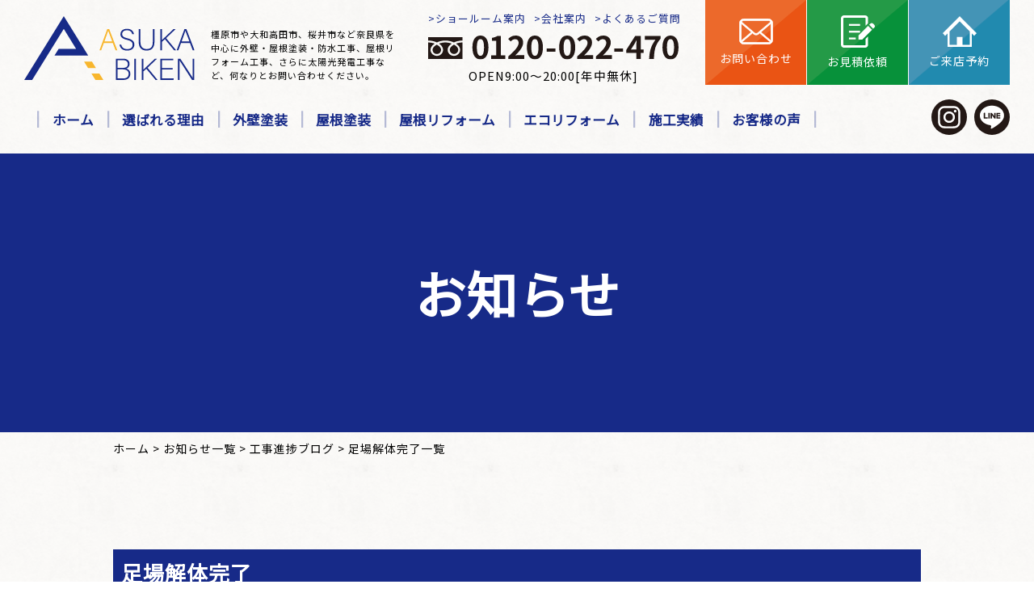

--- FILE ---
content_type: text/html; charset=UTF-8
request_url: https://asuka-biken.com/%E8%B6%B3%E5%A0%B4%E8%A7%A3%E4%BD%93%E5%AE%8C%E4%BA%86/
body_size: 10553
content:
<!DOCTYPE html><html lang="ja"><head><meta http-equiv="Content-Type" content="text/html; charset=UTF-8"><meta http-equiv="Content-Style-Type" content="text/css"><meta http-equiv="Content-Script-Type" content="text/javascript"><meta name="keywords" content="外壁塗装,屋根塗装,塗装工事,屋根リフォーム,太陽光発電,奈良県,橿原市,大和高田市,桜井市,塗装,会社,ペンキ屋,防水,工事"><meta name="viewport" content="width=device-width,user-scalable=no,maximum-scale=1"><link rel="shortcut icon" type="image/vnd.microsoft.icon" href="/favicon.ico"><link rel="icon" type="image/vnd.microsoft.icon" href="/favicon.ico"><link rel="apple-touch-icon" sizes="57x57" href="https://asuka-biken.com/wp/wp-content/themes/asuka/img/favicons/apple-touch-icon-57x57.png"><link rel="apple-touch-icon" sizes="60x60" href="https://asuka-biken.com/wp/wp-content/themes/asuka/img/favicons/apple-touch-icon-60x60.png"><link rel="apple-touch-icon" sizes="72x72" href="https://asuka-biken.com/wp/wp-content/themes/asuka/img/favicons/apple-touch-icon-72x72.png"><link rel="apple-touch-icon" sizes="76x76" href="https://asuka-biken.com/wp/wp-content/themes/asuka/img/favicons/apple-touch-icon-76x76.png"><link rel="apple-touch-icon" sizes="114x114" href="https://asuka-biken.com/wp/wp-content/themes/asuka/img/favicons/apple-touch-icon-114x114.png"><link rel="apple-touch-icon" sizes="120x120" href="https://asuka-biken.com/wp/wp-content/themes/asuka/img/favicons/apple-touch-icon-120x120.png"><link rel="apple-touch-icon" sizes="144x144" href="https://asuka-biken.com/wp/wp-content/themes/asuka/img/favicons/apple-touch-icon-144x144.png"><link rel="apple-touch-icon" sizes="152x152" href="https://asuka-biken.com/wp/wp-content/themes/asuka/img/favicons/apple-touch-icon-152x152.png"><link rel="apple-touch-icon" sizes="180x180" href="https://asuka-biken.com/wp/wp-content/themes/asuka/img/favicons/apple-touch-icon-180x180.png"><link rel="icon" type="image/png" sizes="192x192" href="https://asuka-biken.com/wp/wp-content/themes/asuka/img/favicons/android-chrome-192x192.png"><link rel="icon" type="image/png" sizes="48x48" href="https://asuka-biken.com/wp/wp-content/themes/asuka/img/favicons/favicon-48x48.png"><link rel="icon" type="image/png" sizes="96x96" href="https://asuka-biken.com/wp/wp-content/themes/asuka/img/favicons/favicon-96x96.png"><link rel="icon" type="image/png" sizes="96x96" href="https://asuka-biken.com/wp/wp-content/themes/asuka/img/favicons/favicon-160x160.png"><link rel="icon" type="image/png" sizes="96x96" href="https://asuka-biken.com/wp/wp-content/themes/asuka/img/favicons/favicon-196x196.png"><link rel="icon" type="image/png" sizes="16x16" href="https://asuka-biken.com/wp/wp-content/themes/asuka/img/favicons/favicon-16x16.png"><link rel="icon" type="image/png" sizes="32x32" href="https://asuka-biken.com/wp/wp-content/themes/asuka/img/favicons/favicon-32x32.png"><link rel="manifest" href="/manifest.json"><meta name="msapplication-TileColor" content="#182987"><meta name="msapplication-TileImage" content="https://asuka-biken.com/wp/wp-content/themes/asuka/mstile-144x144.png"><title>奈良の外壁塗装・屋根塗装は飛鳥美建</title><link rel="stylesheet" href="//code.ionicframework.com/ionicons/2.0.1/css/ionicons.min.css"><link rel="stylesheet" href="//cdnjs.cloudflare.com/ajax/libs/fancybox/3.5.6/jquery.fancybox.min.css"><link rel="stylesheet" href="https://asuka-biken.com/wp/wp-content/cache/autoptimize/css/autoptimize_single_13b1b6672b8cfb0d9ae7f899f1c42875.css" type="text/css"><link rel="stylesheet" href="https://asuka-biken.com/wp/wp-content/cache/autoptimize/css/autoptimize_single_2aca8365ee2670b363086ffb307f3fce.css" type="text/css"><link rel="stylesheet" href="https://asuka-biken.com/wp/wp-content/cache/autoptimize/css/autoptimize_single_3768cfb355cd1dd444cf5ca541be69c0.css" type="text/css"><link rel="stylesheet" href="https://asuka-biken.com/wp/wp-content/cache/autoptimize/css/autoptimize_single_d74b3150f64ce63434ef936916a969bd.css?20220722" type="text/css"><link rel="stylesheet" media="screen and (max-width: 1000px)" type="text/css" href="https://asuka-biken.com/wp/wp-content/cache/autoptimize/css/autoptimize_single_8f9ea7b9a2982d10758974c793f7984b.css?20220722"><link rel="preconnect" href="https://fonts.gstatic.com"><link href="https://fonts.googleapis.com/css2?family=Noto+Sans+JP&display=swap" rel="stylesheet"> <script src="//ajax.googleapis.com/ajax/libs/jquery/2.2.4/jquery.min.js"></script> <script src="//cdnjs.cloudflare.com/ajax/libs/jquery-easing/1.4.1/jquery.easing.min.js"></script> <script src="//cdnjs.cloudflare.com/ajax/libs/fancybox/3.5.6/jquery.fancybox.min.js"></script> <script src="//ajaxzip3.github.io/ajaxzip3.js"></script> <script src="https://asuka-biken.com/wp/wp-content/themes/asuka/js/slick.min.js"></script> <script src="https://asuka-biken.com/wp/wp-content/themes/asuka/js/original.js"></script>  <script async src="https://www.googletagmanager.com/gtag/js?id=G-J042GD6G7F"></script> <script>window.dataLayer = window.dataLayer || [];
 	 function gtag(){dataLayer.push(arguments);}
 	 gtag('js', new Date());

 	 gtag('config', 'G-J042GD6G7F');</script> <meta name="description" content="生駒市壱分町N様邸足場解体がおわりました！ 今回は、外壁塗装、屋根カバー工事のご依頼、ありがとうございました。" /><meta name="robots" content="max-image-preview:large" /><meta name="author" content="wrappery"/><link rel="canonical" href="https://asuka-biken.com/%e8%b6%b3%e5%a0%b4%e8%a7%a3%e4%bd%93%e5%ae%8c%e4%ba%86/" /><meta name="generator" content="All in One SEO (AIOSEO) 4.9.3" /><meta property="og:locale" content="ja_JP" /><meta property="og:site_name" content="奈良の外壁塗装・屋根塗装は飛鳥美建 -" /><meta property="og:type" content="article" /><meta property="og:title" content="足場解体完了 - 奈良の外壁塗装・屋根塗装は飛鳥美建" /><meta property="og:description" content="生駒市壱分町N様邸足場解体がおわりました！ 今回は、外壁塗装、屋根カバー工事のご依頼、ありがとうございました。" /><meta property="og:url" content="https://asuka-biken.com/%e8%b6%b3%e5%a0%b4%e8%a7%a3%e4%bd%93%e5%ae%8c%e4%ba%86/" /><meta property="article:published_time" content="2020-04-29T12:11:16+00:00" /><meta property="article:modified_time" content="2020-04-29T12:11:16+00:00" /><meta name="twitter:card" content="summary" /><meta name="twitter:title" content="足場解体完了 - 奈良の外壁塗装・屋根塗装は飛鳥美建" /><meta name="twitter:description" content="生駒市壱分町N様邸足場解体がおわりました！ 今回は、外壁塗装、屋根カバー工事のご依頼、ありがとうございました。" /> <script type="application/ld+json" class="aioseo-schema">{"@context":"https:\/\/schema.org","@graph":[{"@type":"BlogPosting","@id":"https:\/\/asuka-biken.com\/%e8%b6%b3%e5%a0%b4%e8%a7%a3%e4%bd%93%e5%ae%8c%e4%ba%86\/#blogposting","name":"\u8db3\u5834\u89e3\u4f53\u5b8c\u4e86 - \u5948\u826f\u306e\u5916\u58c1\u5857\u88c5\u30fb\u5c4b\u6839\u5857\u88c5\u306f\u98db\u9ce5\u7f8e\u5efa","headline":"\u8db3\u5834\u89e3\u4f53\u5b8c\u4e86","author":{"@id":"https:\/\/asuka-biken.com\/author\/wrappery\/#author"},"publisher":{"@id":"https:\/\/asuka-biken.com\/#organization"},"image":{"@type":"ImageObject","url":"https:\/\/asuka-biken.com\/wp\/wp-content\/uploads\/2022\/07\/20220208-01-02.jpg","width":1478,"height":1108},"datePublished":"2020-04-29T21:11:16+09:00","dateModified":"2020-04-29T21:11:16+09:00","inLanguage":"ja","mainEntityOfPage":{"@id":"https:\/\/asuka-biken.com\/%e8%b6%b3%e5%a0%b4%e8%a7%a3%e4%bd%93%e5%ae%8c%e4%ba%86\/#webpage"},"isPartOf":{"@id":"https:\/\/asuka-biken.com\/%e8%b6%b3%e5%a0%b4%e8%a7%a3%e4%bd%93%e5%ae%8c%e4%ba%86\/#webpage"},"articleSection":"\u5de5\u4e8b\u9032\u6357\u30d6\u30ed\u30b0"},{"@type":"BreadcrumbList","@id":"https:\/\/asuka-biken.com\/%e8%b6%b3%e5%a0%b4%e8%a7%a3%e4%bd%93%e5%ae%8c%e4%ba%86\/#breadcrumblist","itemListElement":[{"@type":"ListItem","@id":"https:\/\/asuka-biken.com#listItem","position":1,"name":"\u30db\u30fc\u30e0","item":"https:\/\/asuka-biken.com","nextItem":{"@type":"ListItem","@id":"https:\/\/asuka-biken.com\/category\/%e5%b7%a5%e4%ba%8b%e9%80%b2%e6%8d%97%e3%83%96%e3%83%ad%e3%82%b0\/#listItem","name":"\u5de5\u4e8b\u9032\u6357\u30d6\u30ed\u30b0"}},{"@type":"ListItem","@id":"https:\/\/asuka-biken.com\/category\/%e5%b7%a5%e4%ba%8b%e9%80%b2%e6%8d%97%e3%83%96%e3%83%ad%e3%82%b0\/#listItem","position":2,"name":"\u5de5\u4e8b\u9032\u6357\u30d6\u30ed\u30b0","item":"https:\/\/asuka-biken.com\/category\/%e5%b7%a5%e4%ba%8b%e9%80%b2%e6%8d%97%e3%83%96%e3%83%ad%e3%82%b0\/","nextItem":{"@type":"ListItem","@id":"https:\/\/asuka-biken.com\/%e8%b6%b3%e5%a0%b4%e8%a7%a3%e4%bd%93%e5%ae%8c%e4%ba%86\/#listItem","name":"\u8db3\u5834\u89e3\u4f53\u5b8c\u4e86"},"previousItem":{"@type":"ListItem","@id":"https:\/\/asuka-biken.com#listItem","name":"\u30db\u30fc\u30e0"}},{"@type":"ListItem","@id":"https:\/\/asuka-biken.com\/%e8%b6%b3%e5%a0%b4%e8%a7%a3%e4%bd%93%e5%ae%8c%e4%ba%86\/#listItem","position":3,"name":"\u8db3\u5834\u89e3\u4f53\u5b8c\u4e86","previousItem":{"@type":"ListItem","@id":"https:\/\/asuka-biken.com\/category\/%e5%b7%a5%e4%ba%8b%e9%80%b2%e6%8d%97%e3%83%96%e3%83%ad%e3%82%b0\/#listItem","name":"\u5de5\u4e8b\u9032\u6357\u30d6\u30ed\u30b0"}}]},{"@type":"Organization","@id":"https:\/\/asuka-biken.com\/#organization","name":"\u98db\u9ce5\u7f8e\u5efa","url":"https:\/\/asuka-biken.com\/"},{"@type":"Person","@id":"https:\/\/asuka-biken.com\/author\/wrappery\/#author","url":"https:\/\/asuka-biken.com\/author\/wrappery\/","name":"wrappery"},{"@type":"WebPage","@id":"https:\/\/asuka-biken.com\/%e8%b6%b3%e5%a0%b4%e8%a7%a3%e4%bd%93%e5%ae%8c%e4%ba%86\/#webpage","url":"https:\/\/asuka-biken.com\/%e8%b6%b3%e5%a0%b4%e8%a7%a3%e4%bd%93%e5%ae%8c%e4%ba%86\/","name":"\u8db3\u5834\u89e3\u4f53\u5b8c\u4e86 - \u5948\u826f\u306e\u5916\u58c1\u5857\u88c5\u30fb\u5c4b\u6839\u5857\u88c5\u306f\u98db\u9ce5\u7f8e\u5efa","description":"\u751f\u99d2\u5e02\u58f1\u5206\u753aN\u69d8\u90b8\u8db3\u5834\u89e3\u4f53\u304c\u304a\u308f\u308a\u307e\u3057\u305f\uff01 \u4eca\u56de\u306f\u3001\u5916\u58c1\u5857\u88c5\u3001\u5c4b\u6839\u30ab\u30d0\u30fc\u5de5\u4e8b\u306e\u3054\u4f9d\u983c\u3001\u3042\u308a\u304c\u3068\u3046\u3054\u3056\u3044\u307e\u3057\u305f\u3002","inLanguage":"ja","isPartOf":{"@id":"https:\/\/asuka-biken.com\/#website"},"breadcrumb":{"@id":"https:\/\/asuka-biken.com\/%e8%b6%b3%e5%a0%b4%e8%a7%a3%e4%bd%93%e5%ae%8c%e4%ba%86\/#breadcrumblist"},"author":{"@id":"https:\/\/asuka-biken.com\/author\/wrappery\/#author"},"creator":{"@id":"https:\/\/asuka-biken.com\/author\/wrappery\/#author"},"image":{"@type":"ImageObject","url":"https:\/\/asuka-biken.com\/wp\/wp-content\/uploads\/2022\/07\/20220208-01-02.jpg","@id":"https:\/\/asuka-biken.com\/%e8%b6%b3%e5%a0%b4%e8%a7%a3%e4%bd%93%e5%ae%8c%e4%ba%86\/#mainImage","width":1478,"height":1108},"primaryImageOfPage":{"@id":"https:\/\/asuka-biken.com\/%e8%b6%b3%e5%a0%b4%e8%a7%a3%e4%bd%93%e5%ae%8c%e4%ba%86\/#mainImage"},"datePublished":"2020-04-29T21:11:16+09:00","dateModified":"2020-04-29T21:11:16+09:00"},{"@type":"WebSite","@id":"https:\/\/asuka-biken.com\/#website","url":"https:\/\/asuka-biken.com\/","name":"\u5948\u826f\u306e\u5916\u58c1\u5857\u88c5\u30fb\u5c4b\u6839\u5857\u88c5\u306f\u98db\u9ce5\u7f8e\u5efa","inLanguage":"ja","publisher":{"@id":"https:\/\/asuka-biken.com\/#organization"}}]}</script> <link rel="alternate" type="application/rss+xml" title="奈良の外壁塗装・屋根塗装は飛鳥美建 &raquo; 足場解体完了 のコメントのフィード" href="https://asuka-biken.com/%e8%b6%b3%e5%a0%b4%e8%a7%a3%e4%bd%93%e5%ae%8c%e4%ba%86/feed/" /><link rel="alternate" title="oEmbed (JSON)" type="application/json+oembed" href="https://asuka-biken.com/wp-json/oembed/1.0/embed?url=https%3A%2F%2Fasuka-biken.com%2F%25e8%25b6%25b3%25e5%25a0%25b4%25e8%25a7%25a3%25e4%25bd%2593%25e5%25ae%258c%25e4%25ba%2586%2F" /><link rel="alternate" title="oEmbed (XML)" type="text/xml+oembed" href="https://asuka-biken.com/wp-json/oembed/1.0/embed?url=https%3A%2F%2Fasuka-biken.com%2F%25e8%25b6%25b3%25e5%25a0%25b4%25e8%25a7%25a3%25e4%25bd%2593%25e5%25ae%258c%25e4%25ba%2586%2F&#038;format=xml" /><style id='wp-img-auto-sizes-contain-inline-css' type='text/css'>img:is([sizes=auto i],[sizes^="auto," i]){contain-intrinsic-size:3000px 1500px}
/*# sourceURL=wp-img-auto-sizes-contain-inline-css */</style><style id='wp-emoji-styles-inline-css' type='text/css'>img.wp-smiley, img.emoji {
		display: inline !important;
		border: none !important;
		box-shadow: none !important;
		height: 1em !important;
		width: 1em !important;
		margin: 0 0.07em !important;
		vertical-align: -0.1em !important;
		background: none !important;
		padding: 0 !important;
	}
/*# sourceURL=wp-emoji-styles-inline-css */</style><style id='wp-block-library-inline-css' type='text/css'>:root{--wp-block-synced-color:#7a00df;--wp-block-synced-color--rgb:122,0,223;--wp-bound-block-color:var(--wp-block-synced-color);--wp-editor-canvas-background:#ddd;--wp-admin-theme-color:#007cba;--wp-admin-theme-color--rgb:0,124,186;--wp-admin-theme-color-darker-10:#006ba1;--wp-admin-theme-color-darker-10--rgb:0,107,160.5;--wp-admin-theme-color-darker-20:#005a87;--wp-admin-theme-color-darker-20--rgb:0,90,135;--wp-admin-border-width-focus:2px}@media (min-resolution:192dpi){:root{--wp-admin-border-width-focus:1.5px}}.wp-element-button{cursor:pointer}:root .has-very-light-gray-background-color{background-color:#eee}:root .has-very-dark-gray-background-color{background-color:#313131}:root .has-very-light-gray-color{color:#eee}:root .has-very-dark-gray-color{color:#313131}:root .has-vivid-green-cyan-to-vivid-cyan-blue-gradient-background{background:linear-gradient(135deg,#00d084,#0693e3)}:root .has-purple-crush-gradient-background{background:linear-gradient(135deg,#34e2e4,#4721fb 50%,#ab1dfe)}:root .has-hazy-dawn-gradient-background{background:linear-gradient(135deg,#faaca8,#dad0ec)}:root .has-subdued-olive-gradient-background{background:linear-gradient(135deg,#fafae1,#67a671)}:root .has-atomic-cream-gradient-background{background:linear-gradient(135deg,#fdd79a,#004a59)}:root .has-nightshade-gradient-background{background:linear-gradient(135deg,#330968,#31cdcf)}:root .has-midnight-gradient-background{background:linear-gradient(135deg,#020381,#2874fc)}:root{--wp--preset--font-size--normal:16px;--wp--preset--font-size--huge:42px}.has-regular-font-size{font-size:1em}.has-larger-font-size{font-size:2.625em}.has-normal-font-size{font-size:var(--wp--preset--font-size--normal)}.has-huge-font-size{font-size:var(--wp--preset--font-size--huge)}.has-text-align-center{text-align:center}.has-text-align-left{text-align:left}.has-text-align-right{text-align:right}.has-fit-text{white-space:nowrap!important}#end-resizable-editor-section{display:none}.aligncenter{clear:both}.items-justified-left{justify-content:flex-start}.items-justified-center{justify-content:center}.items-justified-right{justify-content:flex-end}.items-justified-space-between{justify-content:space-between}.screen-reader-text{border:0;clip-path:inset(50%);height:1px;margin:-1px;overflow:hidden;padding:0;position:absolute;width:1px;word-wrap:normal!important}.screen-reader-text:focus{background-color:#ddd;clip-path:none;color:#444;display:block;font-size:1em;height:auto;left:5px;line-height:normal;padding:15px 23px 14px;text-decoration:none;top:5px;width:auto;z-index:100000}html :where(.has-border-color){border-style:solid}html :where([style*=border-top-color]){border-top-style:solid}html :where([style*=border-right-color]){border-right-style:solid}html :where([style*=border-bottom-color]){border-bottom-style:solid}html :where([style*=border-left-color]){border-left-style:solid}html :where([style*=border-width]){border-style:solid}html :where([style*=border-top-width]){border-top-style:solid}html :where([style*=border-right-width]){border-right-style:solid}html :where([style*=border-bottom-width]){border-bottom-style:solid}html :where([style*=border-left-width]){border-left-style:solid}html :where(img[class*=wp-image-]){height:auto;max-width:100%}:where(figure){margin:0 0 1em}html :where(.is-position-sticky){--wp-admin--admin-bar--position-offset:var(--wp-admin--admin-bar--height,0px)}@media screen and (max-width:600px){html :where(.is-position-sticky){--wp-admin--admin-bar--position-offset:0px}}

/*# sourceURL=wp-block-library-inline-css */</style><style id='global-styles-inline-css' type='text/css'>:root{--wp--preset--aspect-ratio--square: 1;--wp--preset--aspect-ratio--4-3: 4/3;--wp--preset--aspect-ratio--3-4: 3/4;--wp--preset--aspect-ratio--3-2: 3/2;--wp--preset--aspect-ratio--2-3: 2/3;--wp--preset--aspect-ratio--16-9: 16/9;--wp--preset--aspect-ratio--9-16: 9/16;--wp--preset--color--black: #000000;--wp--preset--color--cyan-bluish-gray: #abb8c3;--wp--preset--color--white: #ffffff;--wp--preset--color--pale-pink: #f78da7;--wp--preset--color--vivid-red: #cf2e2e;--wp--preset--color--luminous-vivid-orange: #ff6900;--wp--preset--color--luminous-vivid-amber: #fcb900;--wp--preset--color--light-green-cyan: #7bdcb5;--wp--preset--color--vivid-green-cyan: #00d084;--wp--preset--color--pale-cyan-blue: #8ed1fc;--wp--preset--color--vivid-cyan-blue: #0693e3;--wp--preset--color--vivid-purple: #9b51e0;--wp--preset--gradient--vivid-cyan-blue-to-vivid-purple: linear-gradient(135deg,rgb(6,147,227) 0%,rgb(155,81,224) 100%);--wp--preset--gradient--light-green-cyan-to-vivid-green-cyan: linear-gradient(135deg,rgb(122,220,180) 0%,rgb(0,208,130) 100%);--wp--preset--gradient--luminous-vivid-amber-to-luminous-vivid-orange: linear-gradient(135deg,rgb(252,185,0) 0%,rgb(255,105,0) 100%);--wp--preset--gradient--luminous-vivid-orange-to-vivid-red: linear-gradient(135deg,rgb(255,105,0) 0%,rgb(207,46,46) 100%);--wp--preset--gradient--very-light-gray-to-cyan-bluish-gray: linear-gradient(135deg,rgb(238,238,238) 0%,rgb(169,184,195) 100%);--wp--preset--gradient--cool-to-warm-spectrum: linear-gradient(135deg,rgb(74,234,220) 0%,rgb(151,120,209) 20%,rgb(207,42,186) 40%,rgb(238,44,130) 60%,rgb(251,105,98) 80%,rgb(254,248,76) 100%);--wp--preset--gradient--blush-light-purple: linear-gradient(135deg,rgb(255,206,236) 0%,rgb(152,150,240) 100%);--wp--preset--gradient--blush-bordeaux: linear-gradient(135deg,rgb(254,205,165) 0%,rgb(254,45,45) 50%,rgb(107,0,62) 100%);--wp--preset--gradient--luminous-dusk: linear-gradient(135deg,rgb(255,203,112) 0%,rgb(199,81,192) 50%,rgb(65,88,208) 100%);--wp--preset--gradient--pale-ocean: linear-gradient(135deg,rgb(255,245,203) 0%,rgb(182,227,212) 50%,rgb(51,167,181) 100%);--wp--preset--gradient--electric-grass: linear-gradient(135deg,rgb(202,248,128) 0%,rgb(113,206,126) 100%);--wp--preset--gradient--midnight: linear-gradient(135deg,rgb(2,3,129) 0%,rgb(40,116,252) 100%);--wp--preset--font-size--small: 13px;--wp--preset--font-size--medium: 20px;--wp--preset--font-size--large: 36px;--wp--preset--font-size--x-large: 42px;--wp--preset--spacing--20: 0.44rem;--wp--preset--spacing--30: 0.67rem;--wp--preset--spacing--40: 1rem;--wp--preset--spacing--50: 1.5rem;--wp--preset--spacing--60: 2.25rem;--wp--preset--spacing--70: 3.38rem;--wp--preset--spacing--80: 5.06rem;--wp--preset--shadow--natural: 6px 6px 9px rgba(0, 0, 0, 0.2);--wp--preset--shadow--deep: 12px 12px 50px rgba(0, 0, 0, 0.4);--wp--preset--shadow--sharp: 6px 6px 0px rgba(0, 0, 0, 0.2);--wp--preset--shadow--outlined: 6px 6px 0px -3px rgb(255, 255, 255), 6px 6px rgb(0, 0, 0);--wp--preset--shadow--crisp: 6px 6px 0px rgb(0, 0, 0);}:where(.is-layout-flex){gap: 0.5em;}:where(.is-layout-grid){gap: 0.5em;}body .is-layout-flex{display: flex;}.is-layout-flex{flex-wrap: wrap;align-items: center;}.is-layout-flex > :is(*, div){margin: 0;}body .is-layout-grid{display: grid;}.is-layout-grid > :is(*, div){margin: 0;}:where(.wp-block-columns.is-layout-flex){gap: 2em;}:where(.wp-block-columns.is-layout-grid){gap: 2em;}:where(.wp-block-post-template.is-layout-flex){gap: 1.25em;}:where(.wp-block-post-template.is-layout-grid){gap: 1.25em;}.has-black-color{color: var(--wp--preset--color--black) !important;}.has-cyan-bluish-gray-color{color: var(--wp--preset--color--cyan-bluish-gray) !important;}.has-white-color{color: var(--wp--preset--color--white) !important;}.has-pale-pink-color{color: var(--wp--preset--color--pale-pink) !important;}.has-vivid-red-color{color: var(--wp--preset--color--vivid-red) !important;}.has-luminous-vivid-orange-color{color: var(--wp--preset--color--luminous-vivid-orange) !important;}.has-luminous-vivid-amber-color{color: var(--wp--preset--color--luminous-vivid-amber) !important;}.has-light-green-cyan-color{color: var(--wp--preset--color--light-green-cyan) !important;}.has-vivid-green-cyan-color{color: var(--wp--preset--color--vivid-green-cyan) !important;}.has-pale-cyan-blue-color{color: var(--wp--preset--color--pale-cyan-blue) !important;}.has-vivid-cyan-blue-color{color: var(--wp--preset--color--vivid-cyan-blue) !important;}.has-vivid-purple-color{color: var(--wp--preset--color--vivid-purple) !important;}.has-black-background-color{background-color: var(--wp--preset--color--black) !important;}.has-cyan-bluish-gray-background-color{background-color: var(--wp--preset--color--cyan-bluish-gray) !important;}.has-white-background-color{background-color: var(--wp--preset--color--white) !important;}.has-pale-pink-background-color{background-color: var(--wp--preset--color--pale-pink) !important;}.has-vivid-red-background-color{background-color: var(--wp--preset--color--vivid-red) !important;}.has-luminous-vivid-orange-background-color{background-color: var(--wp--preset--color--luminous-vivid-orange) !important;}.has-luminous-vivid-amber-background-color{background-color: var(--wp--preset--color--luminous-vivid-amber) !important;}.has-light-green-cyan-background-color{background-color: var(--wp--preset--color--light-green-cyan) !important;}.has-vivid-green-cyan-background-color{background-color: var(--wp--preset--color--vivid-green-cyan) !important;}.has-pale-cyan-blue-background-color{background-color: var(--wp--preset--color--pale-cyan-blue) !important;}.has-vivid-cyan-blue-background-color{background-color: var(--wp--preset--color--vivid-cyan-blue) !important;}.has-vivid-purple-background-color{background-color: var(--wp--preset--color--vivid-purple) !important;}.has-black-border-color{border-color: var(--wp--preset--color--black) !important;}.has-cyan-bluish-gray-border-color{border-color: var(--wp--preset--color--cyan-bluish-gray) !important;}.has-white-border-color{border-color: var(--wp--preset--color--white) !important;}.has-pale-pink-border-color{border-color: var(--wp--preset--color--pale-pink) !important;}.has-vivid-red-border-color{border-color: var(--wp--preset--color--vivid-red) !important;}.has-luminous-vivid-orange-border-color{border-color: var(--wp--preset--color--luminous-vivid-orange) !important;}.has-luminous-vivid-amber-border-color{border-color: var(--wp--preset--color--luminous-vivid-amber) !important;}.has-light-green-cyan-border-color{border-color: var(--wp--preset--color--light-green-cyan) !important;}.has-vivid-green-cyan-border-color{border-color: var(--wp--preset--color--vivid-green-cyan) !important;}.has-pale-cyan-blue-border-color{border-color: var(--wp--preset--color--pale-cyan-blue) !important;}.has-vivid-cyan-blue-border-color{border-color: var(--wp--preset--color--vivid-cyan-blue) !important;}.has-vivid-purple-border-color{border-color: var(--wp--preset--color--vivid-purple) !important;}.has-vivid-cyan-blue-to-vivid-purple-gradient-background{background: var(--wp--preset--gradient--vivid-cyan-blue-to-vivid-purple) !important;}.has-light-green-cyan-to-vivid-green-cyan-gradient-background{background: var(--wp--preset--gradient--light-green-cyan-to-vivid-green-cyan) !important;}.has-luminous-vivid-amber-to-luminous-vivid-orange-gradient-background{background: var(--wp--preset--gradient--luminous-vivid-amber-to-luminous-vivid-orange) !important;}.has-luminous-vivid-orange-to-vivid-red-gradient-background{background: var(--wp--preset--gradient--luminous-vivid-orange-to-vivid-red) !important;}.has-very-light-gray-to-cyan-bluish-gray-gradient-background{background: var(--wp--preset--gradient--very-light-gray-to-cyan-bluish-gray) !important;}.has-cool-to-warm-spectrum-gradient-background{background: var(--wp--preset--gradient--cool-to-warm-spectrum) !important;}.has-blush-light-purple-gradient-background{background: var(--wp--preset--gradient--blush-light-purple) !important;}.has-blush-bordeaux-gradient-background{background: var(--wp--preset--gradient--blush-bordeaux) !important;}.has-luminous-dusk-gradient-background{background: var(--wp--preset--gradient--luminous-dusk) !important;}.has-pale-ocean-gradient-background{background: var(--wp--preset--gradient--pale-ocean) !important;}.has-electric-grass-gradient-background{background: var(--wp--preset--gradient--electric-grass) !important;}.has-midnight-gradient-background{background: var(--wp--preset--gradient--midnight) !important;}.has-small-font-size{font-size: var(--wp--preset--font-size--small) !important;}.has-medium-font-size{font-size: var(--wp--preset--font-size--medium) !important;}.has-large-font-size{font-size: var(--wp--preset--font-size--large) !important;}.has-x-large-font-size{font-size: var(--wp--preset--font-size--x-large) !important;}
/*# sourceURL=global-styles-inline-css */</style><style id='classic-theme-styles-inline-css' type='text/css'>/*! This file is auto-generated */
.wp-block-button__link{color:#fff;background-color:#32373c;border-radius:9999px;box-shadow:none;text-decoration:none;padding:calc(.667em + 2px) calc(1.333em + 2px);font-size:1.125em}.wp-block-file__button{background:#32373c;color:#fff;text-decoration:none}
/*# sourceURL=/wp-includes/css/classic-themes.min.css */</style> <script type="text/javascript" src="https://asuka-biken.com/wp/wp-includes/js/jquery/jquery.min.js?ver=3.7.1" id="jquery-core-js"></script> <script type="text/javascript" src="https://asuka-biken.com/wp/wp-includes/js/jquery/jquery-migrate.min.js?ver=3.4.1" id="jquery-migrate-js"></script> <link rel="https://api.w.org/" href="https://asuka-biken.com/wp-json/" /><link rel="alternate" title="JSON" type="application/json" href="https://asuka-biken.com/wp-json/wp/v2/posts/736" /><link rel="EditURI" type="application/rsd+xml" title="RSD" href="https://asuka-biken.com/wp/xmlrpc.php?rsd" /><meta name="generator" content="WordPress 6.9" /><link rel='shortlink' href='https://asuka-biken.com/?p=736' />  <script>(function(i,s,o,g,r,a,m){i['GoogleAnalyticsObject']=r;i[r]=i[r]||function(){
	(i[r].q=i[r].q||[]).push(arguments)},i[r].l=1*new Date();a=s.createElement(o),
	m=s.getElementsByTagName(o)[0];a.async=1;a.src=g;m.parentNode.insertBefore(a,m)
})(window,document,'script','https://www.google-analytics.com/analytics.js','ga');
  ga('create', 'UA-40272212-26', 'auto');
  ga('send', 'pageview');</script> </head><body class="wp-singular post-template-default single single-post postid-736 single-format-standard wp-theme-asuka"><div id="head"><div id="head_top" class="block"><p id="logo"><a href="https://asuka-biken.com"><img src="https://asuka-biken.com/wp/wp-content/themes/asuka/img/logo.svg" alt="奈良の外壁塗装・屋根塗装は飛鳥美建"></a></p><div id="head_wrap" class="flex"><p class="head_txt">橿原市や大和高田市、桜井市など奈良県を中心に外壁・屋根塗装・防水工事、屋根リフォーム工事、さらに太陽光発電工事など、何なりとお問い合わせください。</p><ul class="banner flex"><li><img src="https://asuka-biken.com/wp/wp-content/themes/asuka/img/crown01.png" alt="2020年06月調査お客様満足度97.5%"></li></ul><div class="link_tel"><ul class="flex"><li><a href="https://asuka-biken.com/showroom/">ショールーム案内</a></li><li><a href="https://asuka-biken.com/company/">会社案内</a></li><li><a href="https://asuka-biken.com/faq/">よくあるご質問</a></li></ul><p class="top_tel"><a href="tel:0120-022-470" onclick="ga('send', 'event', 'click', 'tel-tap', 'head');"><img src="https://asuka-biken.com/wp/wp-content/themes/asuka/img/tel.svg" alt=""></a></p><p class="top_ditel">OPEN9:00～20:00[年中無休]</p></div><ul class="head_btn"><li><a href="https://asuka-biken.com/contact"><img src="https://asuka-biken.com/wp/wp-content/themes/asuka/img/icon_mail.svg" alt="お問い合わせ"><span class="txt">お問い合わせ</span></a></li><li><a href="https://asuka-biken.com/contact/#mitsumori"><img src="https://asuka-biken.com/wp/wp-content/themes/asuka/img/icon_document.svg" alt="お見積依頼"><span class="txt">お見積依頼</span></a></li><li><a href="https://asuka-biken.com/showroom/#showroom_form"><img src="https://asuka-biken.com/wp/wp-content/themes/asuka/img/icon_home.svg" alt="ご来店予約"><span class="txt">ご来店予約</span></a></li></ul></div></div><div id="bottom_nav" class="pc block"><ul class="gnav flex"><li><a href="https://asuka-biken.com">ホーム</a></li><li><a href="https://asuka-biken.com/reason/">選ばれる理由</a></li><li><a href="https://asuka-biken.com/siding/">外壁塗装</a></li><li><a href="https://asuka-biken.com/roof/">屋根塗装</a></li><li><a href="https://asuka-biken.com/reform/">屋根リフォーム</a></li><li><a href="https://asuka-biken.com/solar/">エコリフォーム</a></li><li><a href="https://asuka-biken.com/works/">施工実績</a></li><li><a href="https://asuka-biken.com/voice/">お客様の声</a></li></ul><ul class="sns"><li><a href="https://www.instagram.com/asukabiken/" target="_blank"><img src="https://asuka-biken.com/wp/wp-content/themes/asuka/img/sns_insta.svg" alt="Instagram"></a></li><li><a href="https://page.line.me/786uliae" target="_blank"><img src="https://asuka-biken.com/wp/wp-content/themes/asuka/img/sns_line.svg" alt="LINE"></a></li></ul></div><div class="hamburger sp"><span></span><span></span><span></span><p>MENU</p></div><div class="globalMenuSp sp"><div id="sp_logo"><a href="https://asuka-biken.com"><img src="https://asuka-biken.com/wp/wp-content/themes/asuka/img/logo.svg" alt="奈良の外壁塗装・屋根塗装は飛鳥美建"></a></div><ul><li class="jirei"><a href="https://asuka-biken.com/works/"><span>飛鳥美建が手掛けた工事はコチラ</span><strong>施工実績</strong></a></li><li class="call"> <a href="tel:0120-022-470" onclick="ga('send', 'event', 'click', 'tel-tap', 'head');"><img src="https://asuka-biken.com/wp/wp-content/themes/asuka/img/tel.svg" alt=""></a><p>OPEN9:00～20:00[年中無休]</p></li><li class="otoiawase"><ul class="head_btn"><li><a href="https://asuka-biken.com/contact"><img src="https://asuka-biken.com/wp/wp-content/themes/asuka/img/icon_mail.svg" alt="お問い合わせ"><span class="txt">お問い合わせ</span></a></li><li><a href="https://asuka-biken.com/contact/#mitsumori"><img src="https://asuka-biken.com/wp/wp-content/themes/asuka/img/icon_document.svg" alt="お見積依頼"><span class="txt">お見積依頼</span></a></li><li><a href="https://asuka-biken.com/showroom/#showroom_form"><img src="https://asuka-biken.com/wp/wp-content/themes/asuka/img/icon_home.svg" alt="ご来店予約"><span class="txt">ご来店予約</span></a></li></ul></li><li class="sns"><p>SNSでも発信中！</p><ul><li><a href="https://www.instagram.com/asukabiken/" target="_blank"><img src="https://asuka-biken.com/wp/wp-content/themes/asuka/img/sns_insta.svg" alt="Instagram"></a></li><li><a href="https://page.line.me/786uliae" target="_blank"><img src="https://asuka-biken.com/wp/wp-content/themes/asuka/img/sns_line.svg" alt="LINE"></a></li></ul></li><li class="w100">おすすめの工事<ul class="dropdwn_menu"><li><a href="https://asuka-biken.com/siding/">外壁塗装</a></li><li><a href="https://asuka-biken.com/roof/">屋根塗装</a></li><li><a href="https://asuka-biken.com/reform/">屋根リフォーム</a></li><li><a href="https://asuka-biken.com/solar/">エコリフォーム</a></li></ul></li><li><a href="https://asuka-biken.com">ホーム</a></li><li><a href="https://asuka-biken.com/works/">施工実績</a></li><li><a href="https://asuka-biken.com/reason/">選ばれ続ける理由</a></li><li><a href="https://asuka-biken.com/voice/">お客様の声</a></li><li><a href="https://asuka-biken.com/info/">お知らせ</a></li><li><a href="https://asuka-biken.com/showroom/">ショウルーム案内</a></li><li><a href="https://asuka-biken.com/company/">会社案内</a></li><li><a href="https://asuka-biken.com/faq/">よくあるご質問</a></li><li><a href="https://asuka-biken.com/contact/#contact_line">オンライン相談</a></li><li><a href="https://asuka-biken.com/contact/">お問い合わせ</a></li></ul></div></div><div id="subhead" style="background:"><h1>お知らせ</h1></div><div class="breadcrumbs" itemscope itemtype="http://schema.org/BreadcrumbList"><div class="block"> <span property="itemListElement" typeof="ListItem"><a property="item" typeof="WebPage" title="Go to 奈良の外壁塗装・屋根塗装は飛鳥美建." href="https://asuka-biken.com" class="home" ><span property="name">ホーム</span></a><meta property="position" content="1"></span> &gt; <span property="itemListElement" typeof="ListItem"><a property="item" typeof="WebPage" title="Go to お知らせ." href="https://asuka-biken.com/info/" class="post-root post post-post" ><span property="name">お知らせ一覧</span></a><meta property="position" content="2"></span> &gt; <span property="itemListElement" typeof="ListItem"><a property="item" typeof="WebPage" title="Go to the 工事進捗ブログ カテゴリー archives." href="https://asuka-biken.com/category/%e5%b7%a5%e4%ba%8b%e9%80%b2%e6%8d%97%e3%83%96%e3%83%ad%e3%82%b0/" class="taxonomy category" ><span property="name">工事進捗ブログ</span></a><meta property="position" content="3"></span> &gt; <span property="itemListElement" typeof="ListItem"><span property="name" class="post post-post current-item">足場解体完了一覧</span><meta property="url" content="https://asuka-biken.com/%e8%b6%b3%e5%a0%b4%e8%a7%a3%e4%bd%93%e5%ae%8c%e4%ba%86/"><meta property="position" content="4"></span></div></div><div id="cotent" class="news single"><article class="post-wrap"><div class="box block"><div class="entrysingle entry"><h2>足場解体完了</h2> <span class="day">2020年04月29日</span><ul class="cat"><li><a href="https://asuka-biken.com/category/%e5%b7%a5%e4%ba%8b%e9%80%b2%e6%8d%97%e3%83%96%e3%83%ad%e3%82%b0/" style="border-color:; color:;">工事進捗ブログ</a></li></ul><div class="post-736 post type-post status-publish format-standard has-post-thumbnail hentry category-9" id="post-736"><p>生駒市壱分町N様邸足場解体がおわりました！</p><p>今回は、外壁塗装、屋根カバー工事のご依頼、ありがとうございました。<img fetchpriority="high" decoding="async" class="alignnone size-medium wp-image-544" src="http://asuka-biken.com/wp-content/uploads/2020/04/4BB44D2C-47D2-4B50-92BB-3641860946EA-345x460.jpeg" alt="" width="345" height="460" /></p></div></div><p class="btn"><a href="javascript:history.back();">もどる</a></p></div></article></div><div id="foot"><article id="foot_mitsumori"><div class="block box"><header><h1>ご相談や診断、お見積りは<br class="sp_view"><span class="red">無料です</span>！お気軽にどうぞ！</h1><p class="txt">飛鳥美建は、橿原市や大和高田市、<br class="sp_view">桜井市など奈良県を中心に<br>外壁塗装や屋根塗装、屋根リフォーム、<br class="sp_view">太陽光発電工事などを承っております。</p></header><ul><li><p class="txt"><span class="y">まずはお見積もり！</span>お見積もりのご依頼はこちら</p> <a href="https://asuka-biken.com/contact/#mitsumori" class="btn_link rev center">見積依頼[無料]</a></li><li><p class="txt"><span class="y">QUOカード500円分プレゼント中！</span>ショールームでしっかり相談</p> <a href="https://asuka-biken.com/showroom" class="btn_link rev center">来店予約[無料]</a></li></ul></div></article><div id="foot_sns"><ul class="block flex"><li><a href="#"><img src="https://asuka-biken.com/wp/wp-content/themes/asuka/img/sns_btn_fb.png" alt="Facebook"></a></li><li><a href="https://www.instagram.com/asukabiken/" target="_blank"><img src="https://asuka-biken.com/wp/wp-content/themes/asuka/img/sns_btn_insta.png" alt="Instagram"></a></li><li><a href="https://page.line.me/786uliae" target="_blank"><img src="https://asuka-biken.com/wp/wp-content/themes/asuka/img/sns_btn_line.png" alt="Line"></a></li></ul></div><div id="foot_bnr"><div class="block"><h1>取り扱い塗料メーカー</h1><ul class="flex"><li><img src="https://asuka-biken.com/wp/wp-content/themes/asuka/img/ftrbnr_06.png" alt="エスケー化研"></li><li><img src="https://asuka-biken.com/wp/wp-content/themes/asuka/img/ftrbnr_02.png" alt="スズカファイン"></li><li><img src="https://asuka-biken.com/wp/wp-content/themes/asuka/img/ftrbnr_03.png" alt="KFケミカル"></li><li><img src="https://asuka-biken.com/wp/wp-content/themes/asuka/img/ftrbnr_14.png" alt="関西ペイント"></li><li><img src="https://asuka-biken.com/wp/wp-content/themes/asuka/img/ftrbnr_21.png" alt="日本ペイント"></li><li><img src="https://asuka-biken.com/wp/wp-content/themes/asuka/img/ftrbnr_17.png" alt="大同塗料"></li><li><img src="https://asuka-biken.com/wp/wp-content/themes/asuka/img/ftrbnr_18.png" alt="大日本塗料"></li></ul><p>※その他メーカーをご要望の方はご相談ください。</p></div></div><div id="f_nav_bk"><div id="f_nav" class="block"><div class="box flex"><div class="left"><p id="f_logo"><a href="https://asuka-biken.com"><img src="https://asuka-biken.com/wp/wp-content/themes/asuka/img/logo_white.svg" alt="株式会社 飛鳥美建"></a></p> <address><dl><dt>株式会社 飛鳥美建</dt><dd>〒634-0836 奈良県橿原市新堂町223-3</dd><dd>TEL 0744-47-3470 ／ FAX 0744-47-4474</dd><dd>MAIL &#105;&#110;&#102;&#111;&#64;&#97;&#115;&#117;&#107;&#97;&#45;&#98;&#105;&#107;&#101;&#110;&#46;&#99;&#111;&#109;</dd></dl> </address></div><div class="right"><ul class="f_menu"><li><a href="https://asuka-biken.com">ホーム</a></li><li><a href="https://asuka-biken.com/reason/">選ばれる理由</a></li><li><a href="https://asuka-biken.com/siding/">外壁塗装</a></li><li><a href="https://asuka-biken.com/roof/">屋根塗装</a></li><li><a href="https://asuka-biken.com/reform/">屋根リフォーム</a></li><li><a href="https://asuka-biken.com/solar/">太陽光発電＆蓄電池</a></li><li><a href="https://asuka-biken.com/works/">施工実績</a></li><li><a href="https://asuka-biken.com/voice/">お客様の声</a></li><li><a href="https://asuka-biken.com/showroom/">ショウルーム案内</a></li><li><a href="https://asuka-biken.com/company/">会社案内</a></li><li><a href="https://asuka-biken.com/contact/#contact_line">オンライン相談</a></li><li><a href="https://asuka-biken.com/info/">お知らせ</a></li><li><a href="https://asuka-biken.com/faq/">よくあるご質問</a></li><li><a href="https://asuka-biken.com/contact/">お問い合わせ</a></li><li><a href="https://asuka-biken.com/privacy/">個人情報保護方針</a></li></ul></div></div></div></div><p id="copyright">&copy;<a href="https://asuka-biken.com/">株式会社 飛鳥美建</a></p></div><div class="flex bottom_bnr"><div class="flex block"><div class="left"><p class="txt">ご相談・お見積無料<br>お気軽にお電話ください</p><div class="tel_time"> <a href="tel:0120-022-470" onclick="ga('send', 'event', 'click', 'tel-tap', 'fix');"><img src="https://asuka-biken.com/wp/wp-content/themes/asuka/img/tel.svg" alt="tel"></a><p class="time">OPEN9:00～20:00[年中無休]</p></div></div><div class="right"><ul><li><a href="https://asuka-biken.com/contact"><img src="https://asuka-biken.com/wp/wp-content/themes/asuka/img/icon_mail.svg" alt="お問い合わせ"><span class="txt">無料<br>お問い合わせ</span></a></li><li><a href="https://asuka-biken.com/contact/#contact_line"><img src="https://asuka-biken.com/wp/wp-content/themes/asuka/img/icon_phone.svg" alt="LINEでオンライン相談"><span class="txt">LINEで<br>オンライン相談</span></a></li><li><a href="https://asuka-biken.com/showroom"><img src="https://asuka-biken.com/wp/wp-content/themes/asuka/img/icon_home.svg" alt="ご来店予約"><span class="txt">ショールーム<br>来店予約</span></a><div class="quo">QUOカード500円分<br>プレゼント中！</div></li></ul><div class="up"><a href="#head"><i class="ion-ios-arrow-up"></i></a></div></div></div></div> <script type="speculationrules">{"prefetch":[{"source":"document","where":{"and":[{"href_matches":"/*"},{"not":{"href_matches":["/wp/wp-*.php","/wp/wp-admin/*","/wp/wp-content/uploads/*","/wp/wp-content/*","/wp/wp-content/plugins/*","/wp/wp-content/themes/asuka/*","/*\\?(.+)"]}},{"not":{"selector_matches":"a[rel~=\"nofollow\"]"}},{"not":{"selector_matches":".no-prefetch, .no-prefetch a"}}]},"eagerness":"conservative"}]}</script> <script type="text/javascript" src="https://asuka-biken.com/wp/wp-includes/js/jquery/ui/core.min.js?ver=1.13.3" id="jquery-ui-core-js"></script> <script type="text/javascript" src="https://asuka-biken.com/wp/wp-includes/js/jquery/ui/datepicker.min.js?ver=1.13.3" id="jquery-ui-datepicker-js"></script> <script type="text/javascript" id="jquery-ui-datepicker-js-after">jQuery(function(jQuery){jQuery.datepicker.setDefaults({"closeText":"\u9589\u3058\u308b","currentText":"\u4eca\u65e5","monthNames":["1\u6708","2\u6708","3\u6708","4\u6708","5\u6708","6\u6708","7\u6708","8\u6708","9\u6708","10\u6708","11\u6708","12\u6708"],"monthNamesShort":["1\u6708","2\u6708","3\u6708","4\u6708","5\u6708","6\u6708","7\u6708","8\u6708","9\u6708","10\u6708","11\u6708","12\u6708"],"nextText":"\u6b21","prevText":"\u524d","dayNames":["\u65e5\u66dc\u65e5","\u6708\u66dc\u65e5","\u706b\u66dc\u65e5","\u6c34\u66dc\u65e5","\u6728\u66dc\u65e5","\u91d1\u66dc\u65e5","\u571f\u66dc\u65e5"],"dayNamesShort":["\u65e5","\u6708","\u706b","\u6c34","\u6728","\u91d1","\u571f"],"dayNamesMin":["\u65e5","\u6708","\u706b","\u6c34","\u6728","\u91d1","\u571f"],"dateFormat":"yy\u5e74mm\u6708d\u65e5","firstDay":0,"isRTL":false});});
//# sourceURL=jquery-ui-datepicker-js-after</script> <script id="wp-emoji-settings" type="application/json">{"baseUrl":"https://s.w.org/images/core/emoji/17.0.2/72x72/","ext":".png","svgUrl":"https://s.w.org/images/core/emoji/17.0.2/svg/","svgExt":".svg","source":{"concatemoji":"https://asuka-biken.com/wp/wp-includes/js/wp-emoji-release.min.js?ver=6.9"}}</script> <script type="module">/*! This file is auto-generated */
const a=JSON.parse(document.getElementById("wp-emoji-settings").textContent),o=(window._wpemojiSettings=a,"wpEmojiSettingsSupports"),s=["flag","emoji"];function i(e){try{var t={supportTests:e,timestamp:(new Date).valueOf()};sessionStorage.setItem(o,JSON.stringify(t))}catch(e){}}function c(e,t,n){e.clearRect(0,0,e.canvas.width,e.canvas.height),e.fillText(t,0,0);t=new Uint32Array(e.getImageData(0,0,e.canvas.width,e.canvas.height).data);e.clearRect(0,0,e.canvas.width,e.canvas.height),e.fillText(n,0,0);const a=new Uint32Array(e.getImageData(0,0,e.canvas.width,e.canvas.height).data);return t.every((e,t)=>e===a[t])}function p(e,t){e.clearRect(0,0,e.canvas.width,e.canvas.height),e.fillText(t,0,0);var n=e.getImageData(16,16,1,1);for(let e=0;e<n.data.length;e++)if(0!==n.data[e])return!1;return!0}function u(e,t,n,a){switch(t){case"flag":return n(e,"\ud83c\udff3\ufe0f\u200d\u26a7\ufe0f","\ud83c\udff3\ufe0f\u200b\u26a7\ufe0f")?!1:!n(e,"\ud83c\udde8\ud83c\uddf6","\ud83c\udde8\u200b\ud83c\uddf6")&&!n(e,"\ud83c\udff4\udb40\udc67\udb40\udc62\udb40\udc65\udb40\udc6e\udb40\udc67\udb40\udc7f","\ud83c\udff4\u200b\udb40\udc67\u200b\udb40\udc62\u200b\udb40\udc65\u200b\udb40\udc6e\u200b\udb40\udc67\u200b\udb40\udc7f");case"emoji":return!a(e,"\ud83e\u1fac8")}return!1}function f(e,t,n,a){let r;const o=(r="undefined"!=typeof WorkerGlobalScope&&self instanceof WorkerGlobalScope?new OffscreenCanvas(300,150):document.createElement("canvas")).getContext("2d",{willReadFrequently:!0}),s=(o.textBaseline="top",o.font="600 32px Arial",{});return e.forEach(e=>{s[e]=t(o,e,n,a)}),s}function r(e){var t=document.createElement("script");t.src=e,t.defer=!0,document.head.appendChild(t)}a.supports={everything:!0,everythingExceptFlag:!0},new Promise(t=>{let n=function(){try{var e=JSON.parse(sessionStorage.getItem(o));if("object"==typeof e&&"number"==typeof e.timestamp&&(new Date).valueOf()<e.timestamp+604800&&"object"==typeof e.supportTests)return e.supportTests}catch(e){}return null}();if(!n){if("undefined"!=typeof Worker&&"undefined"!=typeof OffscreenCanvas&&"undefined"!=typeof URL&&URL.createObjectURL&&"undefined"!=typeof Blob)try{var e="postMessage("+f.toString()+"("+[JSON.stringify(s),u.toString(),c.toString(),p.toString()].join(",")+"));",a=new Blob([e],{type:"text/javascript"});const r=new Worker(URL.createObjectURL(a),{name:"wpTestEmojiSupports"});return void(r.onmessage=e=>{i(n=e.data),r.terminate(),t(n)})}catch(e){}i(n=f(s,u,c,p))}t(n)}).then(e=>{for(const n in e)a.supports[n]=e[n],a.supports.everything=a.supports.everything&&a.supports[n],"flag"!==n&&(a.supports.everythingExceptFlag=a.supports.everythingExceptFlag&&a.supports[n]);var t;a.supports.everythingExceptFlag=a.supports.everythingExceptFlag&&!a.supports.flag,a.supports.everything||((t=a.source||{}).concatemoji?r(t.concatemoji):t.wpemoji&&t.twemoji&&(r(t.twemoji),r(t.wpemoji)))});
//# sourceURL=https://asuka-biken.com/wp/wp-includes/js/wp-emoji-loader.min.js</script> </body></html>

--- FILE ---
content_type: text/css
request_url: https://asuka-biken.com/wp/wp-content/cache/autoptimize/css/autoptimize_single_8f9ea7b9a2982d10758974c793f7984b.css?20220722
body_size: 3500
content:
body{letter-spacing:0}.pc{display:none}.sp{display:block}.block{width:96%;margin:0 2%;position:relative}.box{padding:50px 0}.sha{box-shadow:0 0 5px rgb(0 0 0/50%)}.anshin h3,.tl{font-size:20px}.tl{padding-bottom:30px}.tl_copy{margin:-10px 0 0;padding-bottom:30px;line-height:160%}.subtl02,.subtl{font-size:18px}body,.btn input,.btn a,.tl_copy{font-size:16px}.btn input,.btn a{width:96%;transition:none;background:url(//asuka-biken.com/wp/wp-content/themes/asuka/./img/arw.svg) no-repeat 97% center #172a88;background-size:5%;background-position:95%}.btn a:before{position:absolute;content:'';display:inline-block;top:-180px;left:0;width:30px;height:100%;background-color:#fff;transition:.2s;animation:shiny-btn2 3s ease-in-out infinite}@-webkit-keyframes shiny-btn2{0%{-webkit-transform:scale(0) rotate(45deg);opacity:0}80%{-webkit-transform:scale(0) rotate(45deg);opacity:.3}81%{-webkit-transform:scale(4) rotate(45deg);opacity:.5}100%{-webkit-transform:scale(50) rotate(45deg);opacity:0}}.hamburger{display:block;position:fixed;z-index:1000;right:2vw;top:4vw;width:50px;height:50px;cursor:pointer;text-align:center;background:#555;border-radius:5px;font-size:10px}.hamburger p{position:absolute;bottom:2px;text-align:center;color:#fff;width:100%}.hamburger span{display:block;position:absolute;width:30px;height:2px;left:10px;background:#fff;-webkit-transition:.3s ease-in-out;-moz-transition:.3s ease-in-out;transition:.3s ease-in-out}.hamburger span:nth-child(1){top:10px}.hamburger span:nth-child(2){top:20px}.hamburger span:nth-child(3){top:30px}.hamburger.active span:nth-child(1){top:20px;left:10px;-webkit-transform:rotate(-45deg);-moz-transform:rotate(-45deg);transform:rotate(-45deg)}.hamburger.active span:nth-child(2),.hamburger.active span:nth-child(3){top:20px;-webkit-transform:rotate(45deg);-moz-transform:rotate(45deg);transform:rotate(45deg)}.globalMenuSp ul{margin:0 auto;padding:0;width:100%;font-size:3.5vw;display:flex;flex-wrap:wrap;border-top:dotted 1px #ccc}.globalMenuSp ul li{list-style-type:none;padding:0;transition:.4s all;border-bottom:dotted 1px #ccc;width:50%;font-weight:700}.globalMenuSp ul li.w100{width:100%;padding-top:2vw}.globalMenuSp ul li.pt0{width:100%;padding-top:1%}.globalMenuSp ul li:last-child{padding-bottom:0}.globalMenuSp ul li:hover{background:#ddd}#head .globalMenuSp li li{border:none;font-weight:700}#head .globalMenuSp li li:nth-child(4){padding-top:0}.globalMenuSp ul li a{display:block;padding:7px 0;text-decoration:none}.globalMenuSp ul li.jirei{width:100%;padding:1% 2%;border-bottom:none}.globalMenuSp ul li.jirei a{text-align:center;background:#172a88;color:#fff;border-radius:5px;padding:10px;display:block}.globalMenuSp ul li.jirei a span{line-height:100%;padding-bottom:5px;display:block}.globalMenuSp ul li.jirei a strong{font-size:5vw;display:block;font-weight:700;line-height:100%}.globalMenuSp{text-align:center;width:100%;position:fixed;top:0;left:0;background:#fff;z-index:999;height:100%;letter-spacing:0;padding-top:10px;display:none}.globalMenuSp a{color:#172a88}.globalMenuSp div#sp_logo{text-align:left;padding-left:10px;padding-bottom:5px}.globalMenuSp div#sp_logo img{width:40%}.globalMenuSp ul li.otoiawase{width:100%;border-bottom:none}.globalMenuSp ul li.otoiawase ul.head_btn{display:flex;border:none}.globalMenuSp ul li.otoiawase ul.head_btn li{width:calc(100%/3)}.globalMenuSp ul li.otoiawase ul.head_btn li a{font-size:14px;color:#fff;height:100%;display:flex;justify-content:center;align-items:center;flex-direction:column;transition:opacity .3s ease;margin-left:1px}.globalMenuSp ul li.otoiawase ul.head_btn li:nth-child(1) a{margin-left:0}.globalMenuSp ul li.otoiawase ul.head_btn li a:hover{opacity:.8}.globalMenuSp ul li.otoiawase ul.head_btn li img{width:42px;margin-bottom:7px}.globalMenuSp ul li.otoiawase ul.head_btn li a{padding:10px 0 5px}.globalMenuSp ul li.otoiawase ul.head_btn li:nth-child(1) a{background:url(//asuka-biken.com/wp/wp-content/themes/asuka/./img/head_btn01.png) no-repeat;background-size:100% 100%}.globalMenuSp ul li.otoiawase ul.head_btn li:nth-child(2) a{background:url(//asuka-biken.com/wp/wp-content/themes/asuka/./img/head_btn02.png) no-repeat;background-size:100% 100%}.globalMenuSp ul li.otoiawase ul.head_btn li:nth-child(3) a{background:url(//asuka-biken.com/wp/wp-content/themes/asuka/./img/head_btn03.png) no-repeat;background-size:100% 100%}.globalMenuSp ul li.call{width:100%;border-bottom:none;padding:10px 0}.globalMenuSp ul li.call a{padding-top:0;padding-bottom:5px}.globalMenuSp ul li.call img{width:70%}.globalMenuSp ul li.sns{width:100%;padding-top:6px}.globalMenuSp ul li.sns ul{display:flex;justify-content:space-between;border-top:none;width:50%;margin:0 auto}.globalMenuSp ul li.sns ul li{width:27%}#head_top{display:flex;align-items:center}#head #logo{width:30vw;position:relative;z-index:9}.page-template-page-reform #head #logo{width:35vw}#head dl.pickup{width:33vw;left:32vw;position:relative;left:3vw}#head dl.pickup dt{padding-bottom:.5em;line-height:150%;font-size:2.5vw}#head dl.pickup dd{width:16vw;height:16vw;line-height:120%;padding-top:2.5vw;letter-spacing:0;font-size:2.5vw}#head dl.pickup dd span{padding-bottom:1vw}#head dl.pickup dd strong{font-size:4.5vw;letter-spacing:-.05em}#head .dropdwn_menu{position:inherit;padding:0 15px;display:flex;flex-wrap:wrap;text-align:center;border:none}#head .dropdwn_menu{border:solid 1px #ccc;border-radius:5px;margin:5px auto;width:94%;padding:5px 0 0;background:#ffffe4}#head .dropdwn_menu li{width:50%;text-align:center;padding:0;margin-bottom:5px}#head .dropdwn_menu:before,#head .dropdwn_menu:after{display:none}#head .dropdwn_menu a{padding:0}#mainview{margin:0 2%}.sp_nemu{position:static !important;box-shadow:none !important;display:block !important;opacity:1 !important}.sp_nemu ul{border:none !important;padding:10px 0 0}.sp_nemu ul li{border:none !important}#mainview h2{letter-spacing:0;font-size:4vw;top:10vw;left:3vw}#mainview h3{letter-spacing:0;font-size:3vw;top:25vw;left:3vw}.anshin{padding:15px 0}.anshin h3{padding-bottom:15px}.anshin ul.anshin_list{padding:0}.anshin ul.anshin_list li{padding:0 15px}.anshin ul.anshin_list li h4{height:3.5em;line-height:140%;font-size:3.2vw}.anshin ul.anshin_list li h4 br{display:none}.anshin ul.anshin_list li h4:after{top:15px}.form .tl{font-size:18px}.form .flex{display:block}.form dl{font-size:14px}.form .right,.form .left{width:100%}.form dl dt{width:9.5em}.form dl dt span{font-size:10px;margin-top:3px}.form dl dd label{padding-bottom:5px}.form dl dd input,.form dl dd textarea{font-size:14px}.form .right dl dd .mwform-tel-field input{width:28%}.form .right dl dd input,.form .right dl dd textarea{font-size:18px}#index_bnr .flex{display:block}#index_bnr .flex li{width:90%;margin:0 auto 15px}#index_bnr .flex li:last-child{margin:0 auto 0}#foot #copyright{font-size:12px;padding:35px 0 140px}.page-template-page-reason #r_reason .reason_list{width:96%;margin:0 2%}.page-template-page-reason #r_reason .reason_list li{margin-bottom:20px}.page-template-page-reason #r_reason .reason_list li .thum{width:100%}.page-template-page-reason #r_reason .reason_list li .copy{position:relative;width:94%;padding:15px;height:auto;margin:-30px auto 0;z-index:2}.page-template-page-reason #r_reason .reason_list li .copy h3{font-size:18px;padding-bottom:10px}.page-template-page-reason #r_reason .reason_list li.subreason{padding:15px;height:auto;flex-direction:row-reverse;margin-bottom:10px !important}.page-template-page-reason #r_reason .reason_list li.subreason .copy{width:60vw;margin:0;padding-left:15px}.page-template-page-reason #r_reason .reason_list li.subreason .copy h3{font-size:16px;padding-bottom:5px}.page-template-page-reason #r_reason .reason_list li.subreason .thum{width:30vw;position:static}.example_nav dt,.example_nav dd{font-size:12px;vertical-align:middle}.example_nav dd a{padding:10px;line-height:120%}.e_list li{width:48.5%;margin-right:3%;margin-bottom:5%}.e_list li:nth-child(3n){margin-right:3%}.e_list li:nth-child(2n){margin-right:0 !important}.e_list li .cat a{font-size:2.2vw;margin:8px 3px 5px 0}.single-post_work #slideshow div{height:100vw}.single-post_work #slideshow div div{display:flex;justify-content:center;align-items:center}.single-post_work #slideshow div img{max-height:100vw;height:auto}.workdes{display:block}.workdes .left{width:100%}.workdes .left dl:last-child{padding:0 0 15px}.workdes .right{width:100%;padding:15px}.single-post_work .btl{font-size:20px;padding:10px}#cotent.blog .entrylist ul.flex li{width:48.5%;margin-right:3%;margin-bottom:5%}#cotent.blog .entrylist ul.flex li:nth-child(3n){margin-right:3%}#cotent.blog .entrylist ul.flex li:nth-child(2n){margin-right:0 !important}#cotent.blog .entrylist ul.flex li span.thum{height:47vw}#cotent.blog .entrylist ul.flex li .day{padding:5px 0}#cotent.blog .entrysingle h3{font-size:20px}table th,table td{padding:12px}.page-template-page-siding table td dl{margin:0;font-size:12px}.page-template-page-siding table th{width:auto}.page-template-page-siding table th:nth-child(2){width:30%}.page-template-page-siding table td:nth-child(2){padding-left:0;padding-right:0}.page-template-page-siding table td{font-size:14px;line-height:140%;width:auto}.page-template-page-siding table td dl dt{width:50%}.page-template-page-siding table td dl dd{white-space:nowrap}.page-template-page-siding table td strong{font-size:20px}.page-template-page-siding .note{font-size:12px}#s_toryo .block .img{width:100%}#s_toryo .block li a{padding:10px;height:100%}#s_toryo .block .flex li{width:48.5%;margin-right:3%;margin-bottom:3%}#s_toryo .block .flex li:nth-child(3n){margin-right:3%}#s_toryo .block .flex li:nth-child(2n){margin-right:0 !important}#s_flowarea li{width:90%;float:none !important;margin:0 0 10px 10% !important;padding:15px}#s_flowarea li h3{font-size:20px;padding-bottom:5px}#s_flowarea li p{font-size:14px}#s_flowarea li:before{left:auto !important;right:105% !important}#s_flowarea li:after{left:-10% !important;width:10%}#s_flowarea ol{background-position:5px top;padding-bottom:30px}#s_flowarea .fin{font-size:20px}#index_voice ul{display:block;border-top:dotted 1px #ccc}#index_voice ul li{width:100%;margin:2vw 0 2vw;border-bottom:dotted 1px #ccc}#index_voice ul li a{display:flex;margin:0;align-items:center}#index_voice ul li a img{width:20vw;margin-right:2vw}.page-template-page-roof table td dl{margin:0;font-size:12px}.page-template-page-roof table th{width:auto}.page-template-page-roof table th:nth-child(2){width:30%}.page-template-page-roof table td:nth-child(2){padding-left:0;padding-right:0}.page-template-page-roof table td{font-size:14px;line-height:140%;width:auto}.page-template-page-roof table td dl dt{width:50%}.page-template-page-roof table td dl dd{white-space:nowrap}.page-template-page-roof table td strong{font-size:20px}.page-template-page-reform #mainview{margin:0;width:100%}.page-template-page-reform #mainview h2 img{width:20vw}.page-template-page-reform #mainview h2{font-size:20px;letter-spacing:0;line-height:60%}.page-template-page-reform .rtl{font-size:20px}#r2_about h3{width:68%;margin-left:32%}#r2_about .pickup{width:30%;top:90px}#r2_about .flex li{width:100%;margin:0;padding-top:20px}#r2_about .flex li h4{font-size:20px}#r2_about .flex li p{font-size:25px;padding-top:10px}#r2_about{background-size:200%}#r2_about .box{padding-bottom:150px}#r2_check{margin-top:-50px}#r2_check .block{padding:15px}#r2_check .block ul li{font-size:18px;background-size:18px 16px;padding-left:25px;background-position:left 5px}.block .otoiawase{display:block}.block .otoiawase h3{width:100%;height:auto;padding:5px 0 10px;font-size:18px}.block .otoiawase h3 br{display:none}.block .otoiawase dl{width:100%;margin:0;padding:15px 15px 0;font-size:14px}.block .otoiawase dl dd.chu{font-size:14px;text-align:center}.block .otoiawase p{width:100%;padding:15px}.block .otoiawase p a{height:auto;padding:15px 0}#r2_riyu .r2_arw{width:100%}#r2_riyu .r2_riyu2{display:block}#r2_riyu .r2_riyu2 li{width:100%;padding:15px}#r2_riyu .r2_riyu2 li h3{font-size:20px;margin:0 0 10px}#r2_shojo .flex{flex-wrap:wrap;margin-top:30px}#r2_shojo .flex li{width:48.5%;margin-right:3%;margin-bottom:3%}#r2_shojo .flex li:nth-child(2n){margin-right:0 !important}#r2_shojo .r2_arw2{background-position:center 50px}#r2_shojo .r2_arw2 strong{font-size:20px}#r2_shojo .r2_arw2 p.copy br{display:none}#r2_shojo .chara2{width:20vw;left:-20px;top:550px}#r2_shojo .r2_arw2 h3{width:75vw;padding:0}#r2_shojo .chara1{width:20vw;bottom:320px}#r2_shojo .flex{margin-top:20px}#messege .ph{width:100%;text-align:center;float:none;display:block;margin:0}#messege .ph img{width:80%}#messege .ph span{display:block;padding:0 0 15px}.page-template-page-antibacterial .ales_box{padding:15px}.page-template-page-antibacterial .ales_box div.flex{display:block}.page-template-page-antibacterial .ales_box .img{width:100%;text-align:center}.page-template-page-antibacterial .ales_box .img img{width:60%}.page-template-page-antibacterial .ales_box .flex div{width:100%;padding-top:15px}.page-template-page-antibacterial .ales_box .flex div .copy{padding:0 0 15px}.page-template-page-antibacterial .ales_box ul.flex{width:100%;display:block}.page-template-page-antibacterial .ales_box ul.flex li{width:100%;padding-top:15px;margin:0}.page-template-page-antibacterial .ales_table table th,.page-template-page-antibacterial .ales_table table td{padding:15px 0}.page-template-page-antibacterial .ales_table .note{font-size:12px}.dami{width:100% !important}.page-template-page-voice .voice_list .flex p{width:40%}.page-template-page-voice .voice_list .flex div{width:55%}.page-template-page-voice .voice_list .flex div h3{font-size:18px}.page-template-page-voice .voice_list .flex div dl{display:block;width:100%}.page-template-page-voice .voice_list .flex div dl dt,.page-template-page-voice .voice_list .flex div dl dd{font-size:14px;display:block;width:100%}.page-template-page-voice .voice_list .flex div dl dt{padding:3px;background:rgba(0,0,0,.1);text-align:center}.page-template-page-voice .voice_list .flex div dl dd{padding:5px 0 10px;line-height:160%}.page-template-page-voice .voice_list .flex div dl:last-child dd{padding:5px 0 0}.page-template-page-showroom .tel_box{display:block;padding:30px}.page-template-page-showroom .tel_box .tel_num{width:100%;text-align:center}.page-template-page-showroom .tel_box .tel_dis{padding-top:10px;text-align:center}.page-template-page-showroom .tel_box .tel_dis br{display:none}.page-template-page-showroom .contact_form .flex{display:block}.page-template-page-showroom .contact_form .left,.page-template-page-showroom .contact_form .right{width:100%}.page-template-page-showroom .contact_form dl{font-size:14px}.page-template-page-showroom .contact_form dl dt{width:9em}.page-template-page-showroom .contact_form dl dd .mwform-tel-field input{width:29%}.page-template-page-showroom .contact_form dl dd select,.page-template-page-showroom .contact_form dl dd input,.page-template-page-showroom .contact_form textarea{font-size:18px}.page-template-page-showroom .contact_form dt span{margin-top:2px}.page-template-page-showroom .contact_form .textarea strong span{font-size:12px;width:36px;text-align:center}#sh_katsu li h3 span{font-size:14px}#sh_katsu li h3{font-size:20px}#sh_katsu .katsu02 li{padding:15px 0;margin-top:20px}#sh_point .flex li h3 br{display:none}#sh_point .flex li{width:48.5%;margin-right:3%;margin-bottom:5%}#sh_point .flex li:nth-child(3n){margin-right:3%}#sh_point .flex li:nth-child(2n){margin-right:0 !important}#sh_point .flex li h3 a{display:block}#sh_outline table th{padding-left:0;width:5em}#sh_outline table td{padding-left:0;padding-right:0}.page-template-page-staff .st_list .flex{align-items:flex-start}.page-template-page-staff .st_list .flex p{width:40%}.page-template-page-staff .st_list .flex div{width:55%}.page-template-page-staff .st_list .flex div h3{font-size:20px}.page-template-page-staff .st_list .flex div h3 span{display:block;margin:0 0 5px}.page-template-page-staff .st_list .flex div dl{display:block;width:100%}.page-template-page-staff .st_list .flex div dl dt,.page-template-page-staff .st_list .flex div dl dd{font-size:14px;display:block;width:100%}.page-template-page-staff .st_list .flex div dl dt{padding:3px;background:rgba(0,0,0,.1);text-align:center}.page-template-page-staff .st_list .flex div dl dd{padding:5px 0 10px;line-height:160%}.page-template-page-staff .st_list .flex div dl:last-child dd{padding:5px 0 0}.page-template-page-company .kenshu h3 br{display:none}#co_outline table th,#co_outline table td{display:block;width:100%}#co_outline table th{text-align:center;border-bottom:none;background:rgba(21,138,174,.2);border-top:none;padding:5px 0}#co_outline table td{border-top:none;border-bottom:none;padding-left:0;padding-right:0}#recruit table th,#recruit table td{display:block;width:100%}#recruit table th{text-align:center;border-bottom:none;background:rgba(21,138,174,.2);border-top:none;padding:5px 0}#recruit table td{border-top:none;border-bottom:none;padding-left:0;padding-right:0}#recruit .tel_box p{width:100%;padding:5px 0}#recruit .tel_box{padding:20px}#tel_line .flex{display:block}#tel_line .flex li{width:100%;margin-bottom:15px;padding:20px}#tel_line .flex li.left img{margin-bottom:10px}#tel_line .flex li.right a img{margin-top:15px}#mw_wp_form_mw-wp-form-247 table th span{margin-top:3px}#mw_wp_form_mw-wp-form-247 table .mwform-tel-field input{width:30% !important}#remote ol li{padding:15px}#remote ol li dl dt,#remote ol li dl dd,#remote ol li dl{display:block}#remote .yakusoku h3,#remote ol li dl dt{font-size:20px;line-height:140%}#remote ol li dl dt br{display:none}#remote ol li dl dd.inline{width:100%;text-align:center}#remote ol li dl dd.inline span{margin:10px 0 0}#remote ol li dl dt span{font-size:12px;padding:10px 0 0;line-height:140%}#remote ol li dl dd{width:100%;padding-top:10px}.news .left{width:100%}.blogsingle .thum_info{width:35%}.blogsingle .entrybody{width:63%}.blogsingle .entrybody h2 a{font-size:20px}.blogsingle .entrybody .btn a{width:100%}.news #sidebar{width:100%;margin-top:20px}.news #sidebar li.widget{padding-bottom:15px}.single.news .entrysingle h3{font-size:20px}.post_column h4{font-size:18px}#foot_bnr{padding:50px 0}#foot_bnr .flex{flex-wrap:wrap}#foot_bnr li{width:32.5%;margin-bottom:1%}#foot_bnr h1{font-size:max(3.5vw,24px)}

--- FILE ---
content_type: image/svg+xml
request_url: https://asuka-biken.com/wp/wp-content/themes/asuka/img/icon_document.svg
body_size: 1024
content:
<?xml version="1.0" encoding="UTF-8"?>
<svg id="b" data-name="レイヤー 2" xmlns="http://www.w3.org/2000/svg" width="14.654mm" height="13.949mm" viewBox="0 0 41.54 39.541">
  <g id="c" data-name="レイヤー 3">
    <g>
      <path d="M40.855,11.657l-1.507-1.506c-.913-.914-2.395-.913-3.308,0l-1.409,1.41,4.815,4.815,1.409-1.409c.913-.914,.913-2.396,0-3.31Z" fill="#fff"/>
      <polygon points="21.426 24.766 21.426 29.581 26.241 29.581 38.132 17.689 33.318 12.875 21.426 24.766" fill="#fff"/>
      <rect x="9.826" y="10.546" width="13.599" height="2.267" fill="#fff"/>
      <rect x="9.826" y="18.857" width="13.599" height="2.267" fill="#fff"/>
      <rect x="9.826" y="27.167" width="8.311" height="2.267" fill="#fff"/>
      <path d="M30.229,35.888c0,.347-.283,.63-.63,.631H3.652c-.347,0-.629-.283-.63-.631V3.653c.001-.348,.283-.63,.63-.631H29.599c.347,0,.63,.283,.63,.631V12.758l3.022-3.022V3.653c-.001-2.018-1.633-3.651-3.652-3.653H3.652C1.635,.002,.002,1.635,0,3.653V35.888c.002,2.018,1.635,3.651,3.652,3.653H29.599c2.019-.001,3.651-1.635,3.652-3.653v-10.112l-3.022,3.022v7.09Z" fill="#fff"/>
    </g>
  </g>
</svg>

--- FILE ---
content_type: image/svg+xml
request_url: https://asuka-biken.com/wp/wp-content/themes/asuka/img/sns_line.svg
body_size: 1951
content:
<?xml version="1.0" encoding="UTF-8"?>
<svg id="b" data-name="レイヤー 2" xmlns="http://www.w3.org/2000/svg" width="15.711mm" height="15.711mm" viewBox="0 0 44.536 44.536">
  <g id="c" data-name="レイヤー 3">
    <g>
      <circle cx="22.268" cy="22.268" r="22.268" fill="#231815"/>
      <g id="d" data-name="FULL COLOR ICON">
        <g id="e" data-name="TYPE A">
          <g>
            <path d="M37.378,20.124c0-6.796-6.796-12.305-15.175-12.305S7.027,13.328,7.027,20.124c0,6.103,5.41,11.184,12.701,12.14,.495,.099,1.155,.33,1.353,.759,.165,.396,.099,.99,.033,1.386,0,0-.165,1.056-.231,1.287-.066,.396-.297,1.485,1.32,.825,1.617-.693,8.742-5.146,11.909-8.808h0c2.21-2.408,3.266-4.882,3.266-7.588" fill="#fff"/>
            <g>
              <path d="M19.101,16.858h-1.056c-.165,0-.297,.132-.297,.297v6.598c0,.165,.132,.297,.297,.297h1.056c.165,0,.297-.132,.297-.297v-6.598c0-.165-.132-.297-.297-.297" fill="#231815"/>
              <path d="M26.425,16.858h-1.056c-.165,0-.297,.132-.297,.297v3.926l-3.035-4.091s0-.033-.033-.033h0l-.033-.033h-1.155c-.165,0-.297,.132-.297,.297v6.598c0,.165,.132,.297,.297,.297h1.056c.165,0,.297-.132,.297-.297v-3.992l3.035,4.091c.033,.033,.033,.066,.066,.066h1.188c.165,0,.297-.132,.297-.297v-6.598c-.033-.099-.165-.231-.33-.231" fill="#231815"/>
              <path d="M16.561,22.4h-2.903v-5.278c0-.165-.132-.297-.297-.297h-1.056c-.165,0-.297,.132-.297,.297v6.598h0c0,.066,.033,.165,.099,.198h0c.066,.066,.132,.066,.198,.066h4.256c.165,0,.297-.132,.297-.297v-1.056c0-.099-.132-.231-.297-.231" fill="#231815"/>
              <path d="M32.33,18.507c.165,0,.297-.132,.297-.297v-1.056c0-.165-.132-.297-.297-.297h-4.256c-.066,0-.165,.033-.198,.099h0c-.066,.066-.066,.132-.066,.198h0v6.598h0c0,.066,.033,.165,.099,.198h0c.066,.066,.132,.099,.198,.099h4.223c.165,0,.297-.132,.297-.297v-1.056c0-.165-.132-.297-.297-.297h-2.903v-1.122h2.903c.165,0,.297-.132,.297-.297v-1.056c0-.165-.132-.297-.297-.297h-2.903v-1.122h2.903Z" fill="#231815"/>
            </g>
          </g>
        </g>
      </g>
    </g>
  </g>
</svg>

--- FILE ---
content_type: image/svg+xml
request_url: https://asuka-biken.com/wp/wp-content/themes/asuka/img/tel.svg
body_size: 3975
content:
<?xml version="1.0" encoding="UTF-8"?>
<svg id="b" data-name="レイヤー 2" xmlns="http://www.w3.org/2000/svg" width="115.762mm" height="11.381mm" viewBox="0 0 328.144 32.262">
  <g id="c" data-name="レイヤー 3">
    <path d="M5.777,19.207c0,3.901,3.065,5.787,5.541,5.787s5.541-1.886,5.541-5.787c0-3.022-3.001-5.444-5.541-6.891-2.54,1.458-5.541,3.869-5.541,6.891ZM0,2.188V31.596H45.056V2.188H0Zm45.045,7.149c-2.701,0-5.991,.504-8.574,1.629,2.787,1.865,5.477,4.684,5.477,8.242,0,4.705-3.944,8.306-8.295,8.306s-8.156-3.59-8.156-8.306c0-3.558,2.561-6.377,5.348-8.242-2.572-1.115-5.616-1.629-8.317-1.629s-5.745,.504-8.327,1.629c2.787,1.865,5.348,4.684,5.348,8.242,0,4.705-3.815,8.306-8.156,8.306S3.044,23.923,3.044,19.207c0-3.558,2.754-6.377,5.541-8.242-2.594-1.125-5.873-1.629-8.585-1.629v-2.572c4.576,0,8.628,1.136,11.382,2.572,2.754-1.436,6.559-2.572,11.135-2.572s8.381,1.136,11.135,2.572c2.754-1.436,6.816-2.572,11.393-2.572v2.572Zm-16.751,9.806c0,3.901,3.065,5.787,5.541,5.787s5.541-1.886,5.541-5.787c0-3.022-2.99-5.444-5.541-6.891-2.54,1.447-5.541,3.869-5.541,6.891Z" fill="#231815"/>
    <g>
      <path d="M57.976,16.005c0-10.754,4.201-16.005,10.544-16.005,6.301,0,10.502,5.293,10.502,16.005s-4.201,16.257-10.502,16.257c-6.343,0-10.544-5.545-10.544-16.257Zm15.207,0c0-8.696-2.017-11.216-4.663-11.216-2.688,0-4.705,2.521-4.705,11.216s2.017,11.426,4.705,11.426c2.646,0,4.663-2.688,4.663-11.426Z" fill="#231815"/>
      <path d="M82.454,26.675h6.679V7.015h-5.629V3.193c3.108-.588,5.251-1.386,7.226-2.604h4.579V26.675h5.839v4.999h-18.693v-4.999Z" fill="#231815"/>
      <path d="M105.129,28.103c8.443-7.562,13.442-13.4,13.442-18.189,0-3.151-1.722-5.041-4.663-5.041-2.268,0-4.158,1.47-5.713,3.193l-3.36-3.361c2.856-3.025,5.629-4.705,9.872-4.705,5.881,0,9.787,3.781,9.787,9.578,0,5.629-4.662,11.678-10.334,17.223,1.555-.168,3.613-.336,5.041-.336h6.764v5.209h-20.836v-3.571Z" fill="#231815"/>
      <path d="M129.375,16.005c0-10.754,4.201-16.005,10.544-16.005,6.302,0,10.502,5.293,10.502,16.005s-4.2,16.257-10.502,16.257c-6.343,0-10.544-5.545-10.544-16.257Zm15.207,0c0-8.696-2.017-11.216-4.663-11.216-2.688,0-4.705,2.521-4.705,11.216s2.017,11.426,4.705,11.426c2.646,0,4.663-2.688,4.663-11.426Z" fill="#231815"/>
      <path d="M155.344,17.433h11.468v4.411h-11.468v-4.411Z" fill="#231815"/>
      <path d="M171.693,16.005c0-10.754,4.201-16.005,10.544-16.005,6.302,0,10.502,5.293,10.502,16.005s-4.2,16.257-10.502,16.257c-6.343,0-10.544-5.545-10.544-16.257Zm15.207,0c0-8.696-2.017-11.216-4.663-11.216-2.688,0-4.704,2.521-4.704,11.216s2.016,11.426,4.704,11.426c2.646,0,4.663-2.688,4.663-11.426Z" fill="#231815"/>
      <path d="M195.44,28.103c8.443-7.562,13.442-13.4,13.442-18.189,0-3.151-1.723-5.041-4.663-5.041-2.269,0-4.159,1.47-5.713,3.193l-3.36-3.361c2.855-3.025,5.629-4.705,9.871-4.705,5.881,0,9.788,3.781,9.788,9.578,0,5.629-4.663,11.678-10.334,17.223,1.554-.168,3.612-.336,5.041-.336h6.763v5.209h-20.835v-3.571Z" fill="#231815"/>
      <path d="M220.017,28.103c8.443-7.562,13.443-13.4,13.443-18.189,0-3.151-1.723-5.041-4.663-5.041-2.269,0-4.159,1.47-5.714,3.193l-3.36-3.361c2.856-3.025,5.63-4.705,9.872-4.705,5.881,0,9.787,3.781,9.787,9.578,0,5.629-4.662,11.678-10.333,17.223,1.554-.168,3.612-.336,5.041-.336h6.763v5.209h-20.836v-3.571Z" fill="#231815"/>
      <path d="M243.953,17.433h11.469v4.411h-11.469v-4.411Z" fill="#231815"/>
      <path d="M282.391,23.608h-3.696v8.065h-5.755v-8.065h-13.232v-4.201L271.301,.588h7.394V18.903h3.696v4.705Zm-9.451-4.705v-6.343c0-1.806,.168-4.621,.252-6.427h-.168c-.756,1.638-1.596,3.361-2.479,5.041l-4.831,7.729h7.226Z" fill="#231815"/>
      <path d="M297.883,5.755h-13.988V.588h20.668v3.739c-7.226,8.822-8.191,15.165-8.695,27.347h-6.26c.547-10.796,2.353-17.685,8.275-25.919Z" fill="#231815"/>
      <path d="M307.099,16.005c0-10.754,4.2-16.005,10.543-16.005,6.302,0,10.502,5.293,10.502,16.005s-4.2,16.257-10.502,16.257c-6.343,0-10.543-5.545-10.543-16.257Zm15.206,0c0-8.696-2.017-11.216-4.663-11.216-2.688,0-4.704,2.521-4.704,11.216s2.017,11.426,4.704,11.426c2.646,0,4.663-2.688,4.663-11.426Z" fill="#231815"/>
    </g>
  </g>
</svg>